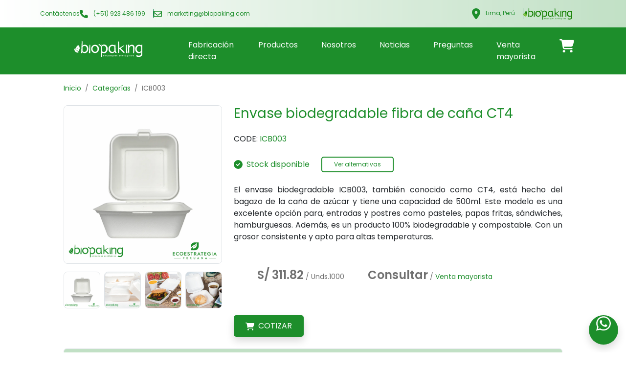

--- FILE ---
content_type: text/html; charset=UTF-8
request_url: https://www.ecoestrategiaperuana.com/productos/envase-ct4-ep003
body_size: 5771
content:
<!doctype html>
<html lang=en>

<head>
  <meta charset=utf-8>
  <meta name=robots content="index, follow">
  <meta http-equiv=X-UA-Compatible content="IE=edge">
  <meta http-equiv=Content-Language content=es>
  <meta name=viewport content="width=device-width,initial-scale=1,maximum-scale=1,user-scalable=no">
  <meta name=format-detection content="telephone=no">
  <title>Envase biodegradable de fibra de caña 500ml | Packaging ecológico para alimentos</title>
  <meta name=author content="Biopaking Perú">
  <meta name=keywords content="envase biodegradable, envase fibra de caña, envase para alimentos, envase ecológico 500ml, packaging sostenible, envase para delivery, taper biodegradable, envase compostable, Biopaking Perú">
  <meta name=description content="Compra envases biodegradables de fibra de caña de 500 ml ideales para alimentos calientes y fríos. Solución ecoamigable y resistente para delivery y comida rápida.">
  <meta property=og:url content=https://www.ecoestrategiaperuana.com/productos/envase-ct4-ep003>
  <meta property=og:type content=website>
  <meta property=og:title content="Envase biodegradable de fibra de caña 500ml | Solución ecológica para alimentos">
  <meta property=og:description content="Envase ecoamigable de fibra de caña para alimentos. Ideal para delivery, comidas calientes y frías. Compra ahora envases biodegradables y sostenibles.">
  <meta property=og:image content=https://www.ecoestrategiaperuana.com/assets/img/productos/envases-biodegradables/ct4/envase-biodegradable-ct4-EP003-0.webp>
  <meta property=og:site_name content="Biopaking Perú">
  <meta name=twitter:card content=summary_large_image>
  <meta property=twitter:domain content=ecoestrategiaperuana.com>
  <meta property=twitter:url content=https://www.ecoestrategiaperuana.com/productos/envase-ct4-ep003>
  <meta name=twitter:title content="Envase biodegradable de fibra de caña 500ml | Packaging sostenible">
  <meta name=twitter:description content="Envases biodegradables resistentes y compostables de fibra de caña 500 ml. Perfectos para delivery y alimentos variados. Compra en Biopaking Perú.">
  <meta name=twitter:image content=https://www.ecoestrategiaperuana.com/assets/img/productos/envases-biodegradables/ct4/envase-biodegradable-ct4-EP003-0.webp>
  <link rel=canonical href=https://www.ecoestrategiaperuana.com/productos/envase-ct4-ep003>
  <link rel=preconnect href=https://fonts.googleapis.com>
  <link rel=preconnect href=https://fonts.gstatic.com crossorigin>
  <link href="https://fonts.googleapis.com/css2?family=Poppins:ital,wght@0,100;0,200;0,300;0,400;0,500;0,600;0,700;0,800;0,900;1,100;1,200;1,300;1,400;1,500;1,600;1,700;1,800;1,900&display=swap" rel=stylesheet>
  <link href=https://cdn.jsdelivr.net/npm/bootstrap@5.3.5/dist/css/bootstrap.min.css rel=stylesheet integrity=sha384-SgOJa3DmI69IUzQ2PVdRZhwQ+dy64/BUtbMJw1MZ8t5HZApcHrRKUc4W0kG879m7 crossorigin=anonymous>
  <link rel=icon type=image/png sizes=91x92 href=/assets/img/logo/logo_biopaking.png>
  <link rel=stylesheet href=/assets/css/main.css>
  <link rel=stylesheet href=/assets/css/productos.css>
  <script type=application/ld+json>
    {
      "@context": "https://schema.org/",
      "@type": "Product",
      "name": "Envase biodegradable fibra de caña CT4- 500ml",
      "image": "https://www.ecoestrategiaperuana.com/assets/img/productos/envases-biodegradables/ct4/envase-biodegradable-ct4-EP003-0.webp",
      "description": "Envase biodegradable modelo CT4 pequeño de 480ml, fabricado con fibra de caña de azúcar. Ideal para delivery de alimentos fríos o calientes. Reemplazo ecológico a los tapers convencionales.",
      "sku": "ICB003",
      "mpn": "ICB003",
      "brand": {
        "@type": "Brand",
        "name": "Biopaking"
      },
      "aggregateRating": {
        "@type": "AggregateRating",
        "ratingValue": "5",
        "ratingCount": "10",
        "reviewCount": "10"
                  
      },
      "review": [
      {
        "@type": "Review",
        "name": "Buen envase para alimentos",
        "reviewBody": "Excelentes envases para comidas frías o calientes, su resistencia es muy buena. Lo recomiendo.",
        "reviewRating": {"@type": "Rating","ratingValue": "5"},
        "datePublished": "2022-12-26",
        "author": 
        {"@type": "Person","name": "Denis Guerrero"},
      },
      {
        "@type": "Review",
        "name": "Este taper es perfecto para delivery",
        "reviewBody": "Es excelente para hamburguesas. Es grande y resistente, me funcionó perfecto para delivery.",
        "reviewRating": {"@type": "Rating","ratingValue": "5"},
        "datePublished": "2023-01-09",
        "author": {"@type": "Person","name": "Guillermo Saavedra"},
                  
      },
      {
        "@type": "Review",
        "name": "Resistente y ecológico",
        "reviewBody": "Lo usamos en nuestro restaurante para platos calientes y aguantan muy bien. Nos encanta que sea biodegradable.",
        "reviewRating": { "@type": "Rating", "ratingValue": "5" },
        "datePublished": "2024-03-15",
        "author": { "@type": "Person", "name": "Luis Ortega" },
      },
      {
        "@type": "Review",
        "name": "Ideal para delivery",
        "reviewBody": "Nuestros clientes valoran mucho que usemos empaques sostenibles. Este modelo CT4 es perfecto para porciones medianas.",
        "reviewRating": { "@type": "Rating", "ratingValue": "5" },
        "datePublished": "2024-05-02",
        "author": { "@type": "Person", "name": "Andrea Chunga" },
                  
      },
      {
        "@type": "Review",
        "name": "Buena capacidad y diseño",
        "reviewBody": "El tamaño es perfecto para comidas como arroz chaufa o tallarines. Se ve profesional al entregarlo.",
        "reviewRating": { "@type": "Rating", "ratingValue": "4" },
        "datePublished": "2024-04-10",
        "author": { "@type": "Person", "name": "Carlos Mejía" },
                  
      },      
      {
        "@type": "Review",
        "name": "Excelente alternativa al plástico",
        "reviewBody": "Buscábamos reemplazar los tapers de plástico por algo más ecoamigable. Estos envases son lo máximo.",
        "reviewRating": { "@type": "Rating", "ratingValue": "5" },
        "datePublished": "2023-11-22",
        "author": { "@type": "Person", "name": "Paula Ticona" },
                  
      },
      {
        "@type": "Review",
        "name": "Buena relación calidad/precio",
        "reviewBody": "Por el precio que tiene, la calidad es excelente. No se humedece ni se rompe fácilmente.",
        "reviewRating": { "@type": "Rating", "ratingValue": "5" },
        "datePublished": "2024-01-08",
        "author": { "@type": "Person", "name": "Esteban Quispe" },
      },
      {
        "@type": "Review",
        "name": "Funciona bien con salsas",
        "reviewBody": "Lo probamos con platos que llevan harto jugo y no hubo filtración. Muy recomendado.",
        "reviewRating": { "@type": "Rating", "ratingValue": "5" },
        "datePublished": "2023-12-18",
        "author": { "@type": "Person", "name": "Rosa García" },
      },
      {
        "@type": "Review",
        "name": "Cliente satisfecho",
        "reviewBody": "He comprado varias veces y siempre llegan en buen estado. Muy buena opción para delivery ecológico.",
        "reviewRating": { "@type": "Rating", "ratingValue": "5" },
        "datePublished": "2024-02-05",
        "author": { "@type": "Person", "name": "Javier Linares" },
      },
      {
        "@type": "Review",
        "name": "A mis clientes les encanta",
        "reviewBody": "Desde que cambié a estos envases, mis clientes comentan lo bien presentados que llegan los pedidos.",
        "reviewRating": { "@type": "Rating", "ratingValue": "5" },
        "datePublished": "2024-04-25",
        "author": { "@type": "Person", "name": "Fiorella Ríos" },
      }
      ],
      "offers": {
        "@type": "Offer",
        "url": "https://www.ecoestrategiaperuana.com/producto/envase-biodegradable-ct4",
        "priceCurrency": "PEN",
        "price": "88.24",
        "availability": "https://schema.org/InStock"
      }
    }
    </script>
</head>

<body>
  <header class=fixed-top id=header></header>
  <main class=container>
    <small class="d-flex ms-lg-5 mb-4 ms-2">
      <a class="text-decoration-none colorGreen" href=/ aria-label="Ir a la página de inicio de Biopaking">Inicio</a>
      <p class="colorGris mx-2 mb-0">/</p>
      <a aria-label='Explorar todas las categorías de productos biodegradables en Biopaking' class='text-decoration-none colorGreen' href='/categorias/envases-biodegradables'>Categorías</a>
      <p class="colorGris mx-2 mb-0">/</p>
      <p class="colorGris mb-0">ICB003</p>
    </small>
    <section itemscope itemtype=https://schema.org/Product aria-labelledby=Producto class="row px-lg-5">
      <div class="col-lg-4 col-12">
        <figure>
          <picture>
            <img id=mainImageProduct itemprop=image class="w-100 border rounded-3" loading=lazy title="Envase biodegradable fibra de caña CT4| Ecológico, compostable y resistente | Biopaking" src=/assets/img/productos/envases-biodegradables/ct4/envase-biodegradable-ct4-EP003-0.webp alt="Envase biodegradable CT4 Empaque biodegradable para comidas rápidas y delivery consciente de Biopaking">
          </picture>
        </figure>
        <div class="row g-2">
          <div class=col-3 itemprop=additionalProperty itemscope itemtype=https://schema.org/ImageObject>
            <figure>
              <picture>
                <img itemprop=contentUrl class="w-100 thumbnail border rounded-3" loading=lazy title="Envase biodegradable fibra de caña CT4 ideal para delivery sostenible y comida rápida | Biopaking" src=/assets/img/productos/envases-biodegradables/ct4/envase-biodegradable-ct4-EP003-0.webp alt="Envase biodegradable fibra de caña CT4 para delivery de alimentos calientes y fríos">
              </picture>
            </figure>
          </div>
          <div class=col-3 itemprop=additionalProperty itemscope itemtype=https://schema.org/ImageObject>
            <figure>
              <picture>
                <img itemprop=contentUrl class="w-100 thumbnail border rounded-3" loading=lazy title="Envase biodegradable fibra de caña CT4 con tapa segura, resistente y de alta calidad | Envases compostables Biopaking" src=/assets/img/productos/envases-biodegradables/ct4/envase-biodegradable-ct4-EP003-1.webp alt="Envase biodegradable fibra de caña CT4 para negocios de comida rápida ecoamigables">
              </picture>
            </figure>
          </div>
          <div class=col-3 itemprop=additionalProperty itemscope itemtype=https://schema.org/ImageObject>
            <figure>
              <picture>
                <img itemprop=contentUrl class="w-100 thumbnail border rounded-3" loading=lazy title="Envase biodegradable fibra de caña CT4 480ml para delivery de comida saludable y ecoamigable | Biopaking" src=/assets/img/productos/envases-biodegradables/ct4/envase-biodegradable-ct4-EP003-2.webp alt="Envase biodegradable fibra de caña CT4 para envíos seguros y comidas rápidas">
              </picture>
            </figure>
          </div>
          <div class=col-3 itemprop=additionalProperty itemscope itemtype=https://schema.org/ImageObject>
            <figure>
              <picture>
                <img itemprop=contentUrl class="w-100 thumbnail border rounded-3" loading=lazy title="Envase biodegradable fibra de caña CT4 fabricado con bagazo de caña de azúcar | Biopaking" src=/assets/img/productos/envases-biodegradables/ct4/envase-biodegradable-ct4-EP003-3.webp alt="Envase biodegradable fibra de caña CT4 fabricado en Perú con materiales renovables">
              </picture>
            </figure>
          </div>
        </div>
      </div>
      <div class="col-lg-8 col-12">
        <h1 itemprop=name id=Producto class="fw-normal colorGreen card-title fs-3 mb-4">
          Envase biodegradable fibra de caña CT4
        </h1>
        <div class="d-flex mb-4">
          <p class=mb-0>CODE:</p>
          <p class="ms-1 mb-0 colorGreen">ICB003</p>
        </div>
        <div class="d-flex colorGreen align-items-center fw-normal mb-4">
          <img loading=lazy src=/assets/icons/check.svg width=18 alt="Producto en stock">
          <span class=ms-2> Stock disponible</span>
          <a aria-label='Ver alternativas al envase biodegradable' class='ms-lg-4 ms-2 btnGreen-line px-lg-4' href='/categorias/envases-biodegradables'>Ver alternativas</a>
        </div>
        <p class="mb-0 text-justify mb-lg-5 mb-3" itemprop=description>
          El envase biodegradable ICB003, también conocido como CT4, está hecho del bagazo de la caña de azúcar y tiene
          una capacidad de 500ml. Este modelo es una excelente opción para, entradas y postres como pasteles, papas
          fritas, sándwiches, hamburguesas. Además, es un producto 100% biodegradable y compostable. Con un grosor
          consistente y apto para altas temperaturas.
        </p>
        <div itemprop=offers itemscope itemtype=https://schema.org/AggregateOffer class="d-lg-flex mb-lg-5 mb-3">
          <div itemprop=offers itemscope itemtype=https://schema.org/Offer class=mx-5>
            <p class="colorGris mb-0 text-nowrap">
              <span class="fs-4 fw-semibold">S/</span>
              <span itemprop=price class="fs-4 fw-semibold">311.82</span>
              <small> / Unds.1000</small>
              </p><meta itemprop=priceCurrency content=PEN>
            <p></p>
          </div>
          <div class=colorGris>
            <p class=mb-0>
              <span class="fs-4 fw-semibold">Consultar</span>
              <small>/ <a class="colorGreen text-decoration-none" href="">Venta mayorista</a></small>
            </p>
          </div>
        </div>
        <a aria-label='Ir a la página de cotización de productos biodegradables de Biopaking' class='shadow btnGreen px-4' href='/menu/contacto' type='button'>
          <img class=me-2 src=/assets/icons/cart-shooping.svg loading=lazy alt="Botón para solicitar cotización de productos biodegradables de Biopaking" width=18px>COTIZAR</a>
      </div>
      <section class="accordion mt-4" id=DetalleProducto aria-label="Sección de detalles del producto">
        <section class=accordion-item aria-labelledby=DescripciónProducto>
          <h2 class=accordion-header id=DescripciónProducto>
            <button class="accordion-button custom-green" type=button data-bs-toggle=collapse data-bs-target=#collapseOne aria-expanded=true aria-controls=collapseOne>
              Descripción del producto
            </button>
          </h2>
          <div id=collapseOne class="accordion-collapse collapse show" data-bs-parent=#DetalleProducto>
            <div class=accordion-body>
              <p>
                Descubre y cotiza hoy tus
                <strong>envases biodegradables de caña de azúcar</strong> para
                porciones de torta y comida. Descubre envases y empaques para
                postres y hamburguesas descartables en Perú
              </p>
            </div>
          </div>
        </section>
        <section class=accordion-item aria-labelledby=CaracteristicasProducto>
          <h2 class=accordion-header id=CaracteristicasProducto>
            <button class="accordion-button custom-green collapsed" type=button data-bs-toggle=collapse data-bs-target=#collapseTwo aria-expanded=false aria-controls=collapseTwo>
              Características del producto
            </button>
          </h2>
          <div id=collapseTwo class="accordion-collapse collapse" data-bs-parent=#DetalleProducto>
            <div class=accordion-body>
              <ul>
                <li>
                  <strong>Categoría: Envases biodegradables</strong>
                </li>
                <li>Tamaño: 14.8 x 14.8 x 8.5 cm.</li>
                <li>
                  <strong>Material: Fibra de caña de azúcar</strong>
                </li>
                <li>
                  <strong>Fabricado a base del bagazo de caña de azúcar</strong>
                </li>
                <li>Unidades por caja:500 unidades</li>
                <li>Unidades por paquete: 50 unidades</li>
                <li>Largo: 14.8cm</li>
                <li>Ancho: 14.8cm</li>
                <li>Alto: 8.5 cm.</li>
                <li>Capacidad: 500 ml.</li>
                <li>Alimentos: Fríos y calientes</li>
                <li>Color: Blanco</li>
              </ul>
            </div>
          </div>
        </section>
        <section class=accordion-item aria-labelledby=BeneficiosProductos>
          <h2 class=accordion-header id=BeneficiosProductos>
            <button class="accordion-button custom-green collapsed" type=button data-bs-toggle=collapse data-bs-target=#collapseThree aria-expanded=false aria-controls=collapseThree>
              Beneficios principales
            </button>
          </h2>
          <div id=collapseThree class="accordion-collapse collapse" data-bs-parent=#DetalleProducto>
            <div class=accordion-body>
              <ul>
                <li>
                  Ideal para papas, hamburguesas, sándwiches, tortas y más
                </li>
                <li>Apto para comidas frías y calientes</li>
                <li>Tiempo de compostaje de 90 días</li>
                <li>Mantiene el sabor y aroma de los alimentos</li>
                <li>Resistencia al microondas y al horno convencional</li>
              </ul>
            </div>
          </div>
        </section>
        <section class=accordion-item aria-labelledby=CaracteristicasDestacadasProducto>
          <h2 class=accordion-header id=CaracteristicasDestacadasProducto>
            <button class="accordion-button custom-green collapsed" type=button data-bs-toggle=collapse data-bs-target=#collapseFour aria-expanded=false aria-controls=collapseFour>
              Características destacadas
            </button>
          </h2>
          <div id=collapseFour class="accordion-collapse collapse" data-bs-parent=#DetalleProducto>
            <div class=accordion-body>
              <ul>
                <li>
                  <strong>Envases biodegradables a base de celulosa de caña de
                    azúcar</strong>
                </li>
                <li>
                  Empaques descartables que se convierte en abono para
                  plantas<br>
                </li>
                <li>
                  Ejemplo de sostenibilidad y responsabilidad social para tus
                  clientes<br>
                </li>
              </ul>
            </div>
          </div>
        </section>
        <section class=accordion-item aria-labelledby=CertificadosProducto>
          <h2 class=accordion-header id=CertificadosProducto>
            <button class="accordion-button custom-green collapsed" type=button data-bs-toggle=collapse data-bs-target=#collapseFive aria-expanded=false aria-controls=collapseFive>
              Garantía y certificaciones del producto
            </button>
          </h2>
          <div id=collapseFive class="accordion-collapse collapse" data-bs-parent=#DetalleProducto>
            <div class=accordion-body>
              <p>
                En Biopaking te brindamos una garantía de 14 días por la
                compra de tus envases descartables para comida
              </p>
              <ul>
                <li>Biodegradable Products Institute (BPI)<br></li>
                <li>FDS<br></li>
                <li>Din Certco<br></li>
                <li>ASTM D6868<br></li>
                <li>Silliker Asturing Quality World Wid<br></li>
                <li>ECF<br></li>
                <li>Moody International<br></li>
                <li>BRC Certification Body<br></li>
                <li>Ukas product certification<br></li>
              </ul>
            </div>
          </div>
        </section>
        <section class=accordion-item aria-labelledby=ConocidosProducto>
          <h2 class=accordion-header id=ConocidosProducto>
            <button class="accordion-button custom-green collapsed" type=button data-bs-toggle=collapse data-bs-target=#collapseSix aria-expanded=false aria-controls=collapseSix>
              Conocido como
            </button>
          </h2>
          <div id=collapseSix class="accordion-collapse collapse" data-bs-parent=#DetalleProducto>
            <div class=accordion-body>
              <strong>
                Ct4 biodegradable, fibra de caña ct4, envase biodegradable 6x6, envase para postres, envase
                biodegradable para hamburguesa, contenedor 15x15x8 cm, contenedor bisagra 6 x 6”, contenedor cuadrado
                450 ml, clamshell biodegradable 500 ml, tp-001(ct4), b003, clm-p-hb06, fbox6x6, ebx6, contenedor 4
                fibra-ks bagazo caña, cbx15, envase 6x6” pulpa caña de azúcar, tapper ct4 biodegradable 16 x16,
                contenedor burguer 450ml (ct4), contendor eco 450us(15x15cm) fibra de caña, box pequeño, contenedor ct6,
                envase biodegradable de 6”, envase ct4, contenedor 4 fibra, 6x6 envase de hamburguesa, v4, taper ct4,
                taper biodegradable ct4,
              </strong>
            </div>
          </div>
        </section>
        <section class=accordion-item aria-labelledby=EnviosProducto>
          <h2 class=accordion-header id=EnviosProducto>
            <button class="accordion-button custom-green collapsed" type=button data-bs-toggle=collapse data-bs-target=#collapseSeven aria-expanded=false aria-controls=collapseSeven>
              Envíos
            </button>
          </h2>
          <div id=collapseSeven class="accordion-collapse collapse" data-bs-parent=#DetalleProducto>
            <div class=accordion-body>
              <p>
                Realizamos envíos y venta de envases biodegradables ecológicos
                de bagazo de caña de azúcar a todos los departamentos del
                Perú<br><br>Amazonas, Ancash, Apurúmac, Arequipa,
                Ayacucho, Cajamarca, Callao, Cusco, Huancavelica, Huánuco,
                Ica, Junín, La Libertad, Lambayeque, Lima, Loreto, Madre de
                Dios, Moquegua, Pasco, Piura, Puno, San Martín, Tacna, Tumbes,
                Ucayali.
              </p>
            </div>
          </div>
        </section>
      </section>
    </section>
    <section aria-labelledby=OtrosProductos class=mt-5>
      <h2 class="text-center my-4 fw-normal" id=OtrosProductos>
        Otros contenedores ecológicos
      </h2>
      <div class="row px-lg-4">
        <div class="col-lg-4 px-lg-3 mt-3">
          <section aria-labelledby=OtrosProductosEnvasesBio class="border rounded-3 px-4 h-100">
            <a aria-label='Ir a la sección de envases biodegradables de Biopaking, hechos a base de fibra de caña' href='/categorias/envases-biodegradables'>
              <figure>
                <picture>
                  <img class="w-75 d-block mx-auto" src=/assets/img/productos/envases-biodegradables/ct5/envase-biodegradable-ct5-EP06-0.webp alt="Este envase biodegradable CT5 tiene una capacidad de 900ml. Taper biodegradable a base del bagazo de fibra de caña de azúcar, empaques de gramaje ideal para comidas frías y calientes" title="Envase biodegradable fibra de caña CT5">
                </picture>
              </figure>
            </a>
            <div class=my-4>
              <h3 id=OtrosProductosEnvasesBio class="fs-6 m-0 colorGreen mb-1">
                Envases biodegradables
              </h3>
              <p class="m-0 fs-4 mb-1">
                <a aria-label="Enlace a detalles sobre el envase biodegradable de fibra de caña modelo CT5 de Biopaking" class="text-decoration-none fw-normal colorGreen" href="">ICB06</a>
              </p>
              <p class="m-0 mb-1">
                Envases descartables para delivery ideales para menú,
                hamburguesas, parrillas en Lima y Perú.
              </p>
            </div>
          </section>
        </div>
        <div class="col-lg-4 px-lg-3 mt-3">
          <section aria-labelledby=OtrosProductosBowls class="border rounded-3 px-4 h-100">
            <a aria-label='Ir a la sección de Bowls de bambú de Biopaking' href='/categorias/bowls-bambu'>
              <figure>
                <picture>
                  <img class="w-75 d-block mx-auto" src=/assets/img/productos/bowls-bambu/ep-s16/bowl-biodegradable-bambu-ep-s16-0.webp alt="Este bowl sopero biodegradable de 16 oz es a base de fibra de bambu. Envases descartables con gramaje ideal, cotiza tus empaques, platos y tapers para helados" title="Bowls bambú sopero biodegradable 16oz">
                </picture>
              </figure>
            </a>
            <div class=my-4>
              <h3 id=OtrosProductosBowls class="fs-6 m-0 colorGreen mb-1">
                Bowls de bambú
              </h3>
              <p class="m-0 fs-4 mb-1">
                <a aria-label="Enlace a detalles sobre el bowl sopero biodegradable de bambú de 16 onzas, modelo EP-S16 de Biopaking" class="text-decoration-none fw-normal colorGreen" href="">ICB-S16</a>
              </p>
              <p class="m-0 mb-1">
                Bowls ecológicos de bambú ideales para ensaladas, comida
                marina, frutas y postres en Perú.
              </p>
            </div>
          </section>
        </div>
        <div class="col-lg-4 px-lg-3 mt-3">
          <section aria-labelledby=OtrosProductosVasosFrios class="border rounded-3 px-4 h-100">
            <a aria-label='Ir a la sección de Vasos para bebidas frías de Biopaking' href='/categorias/vasos-bebidas-frias'>
              <figure>
                <picture>
                  <img class="w-75 d-block mx-auto" src=/assets/img/productos/vasos-bebidas-frias/ep-pet12d/vasos-bebida-fria-ep-pet12d-0.webp alt="Este bandeja biodegradable de 900ml, es un producto de materiales biodegradables, hecho a base de cartón Kraft. Cotiza envases, empaques y tapers para comidas" title="Bandeja biodegradable de cartón kraft 900 ml">
                </picture>
              </figure>
            </a>
            <div class=my-4>
              <h3 id=OtrosProductosVasosFrios class="fs-6 m-0 colorGreen mb-1">
                Vasos transparente
              </h3>
              <p class="m-0 fs-4 mb-1">
                <a aria-label="Enlace a detalles sobre la bandeja biodegradable de cartón kraft de 900 mililitros de Biopaking" class="text-decoration-none fw-normal colorGreen" href="">ICB-PET12D</a>
              </p>
              <p class="m-0 mb-1">
                Opta por una alternativa Eco Amigable y cotiza tus empaques
                descartables para delivery al mejor precio
              </p>
            </div>
          </section>
        </div>
      </div>
      <div class="text-center mt-4">
        <a aria-label='Explora la colección de envases biodegradables de Biopaking fabricados con fibra de caña' class='shadow btnGreen px-4' href='/categorias/envases-biodegradables' type='button'>
          <img class=me-2 src=/assets/icons/cart-shooping.svg loading=lazy alt="Botón para solicitar cotización de productos biodegradables de Biopaking" width=18px>VER MÁS</a>
      </div>
    </section>
  </main>
  <footer class="bg-Green mt-5" id=footer></footer>
  <script src=https://cdn.jsdelivr.net/npm/bootstrap@5.3.5/dist/js/bootstrap.bundle.min.js integrity=sha384-k6d4wzSIapyDyv1kpU366/PK5hCdSbCRGRCMv+eplOQJWyd1fbcAu9OCUj5zNLiq crossorigin=anonymous></script>
  <script src=/assets/js/main.js defer></script>




--- FILE ---
content_type: text/html; charset=UTF-8
request_url: https://www.ecoestrategiaperuana.com/components/header.html
body_size: 1677
content:
<header role=banner>
    <div class="bg-dgr-Green py-3">
        <div class=container>
            <div class="row align-items-center">
                <address class="col-lg-9 d-none d-lg-block mb-0">
                    <ul class="list-unstyled d-flex gap-3 m-0 p-0">
                        <li>
                            <a aria-label='Soporte de Biopaking para envases biodegradables a través de nuestros canales oficiales de contacto.' class='colorGreen text-decoration-none' href='/menu/contacto' title='Contáctenos'>Contáctenos</a>
                        </li>
                        <li class="border-end border-success pe-3">
                            <a class="colorGreen text-decoration-none" aria-label="Atención personalizada de Biopaking para envases biodegradables a través de nuestro número telefónico oficial." href=https://w.app/biopaking title=Llámanos>
                                <img class=me-2 loading=lazy src=/assets/icons/phone.svg alt="Icono de teléfono de Biopaking, contacto para atención al cliente" width=17px>
                                (+51)
                        923 486 199
                            </a>
                        </li>
                        <li>
                            <a class="colorGreen text-decoration-none" aria-label="Comunícate con Biopaking por correo electrónico para consultas sobre envases biodegradables y atención personalizada." href=mailto:marketing@biopaking.com title="Enviar correo">
                                <img class=me-2 loading=lazy src=/assets/icons/email.svg alt="Correo electrónico de contacto de Biopaking para consultas de clientes" width=17px>
                                marketing@biopaking.com
                            </a>
                        </li>
                    </ul>
                </address>
                <div class="col-lg-3 d-flex justify-content-center">
                    <ul class="list-unstyled d-flex gap-3 m-0 p-0 align-items-center">
                        <li class="border-end border-success pe-3">
                            <a class="colorGreen text-decoration-none" href=https://maps.app.goo.gl/yHhcbogsbxuuAioW8 title="Ver ubicación" target=_blank rel="noopener noreferrer" aria-label="Visita nuestras instalaciones de Biopaking para obtener más información sobre nuestros envases biodegradables, ubicados en [dirección].">
                                <img class=me-2 loading=lazy src=/assets/icons/location.svg alt="Localización de las oficinas de Biopaking para visitas o consultas" width=17px>
                                Lima, Perú
                            </a>
                        </li>
                        <li>
                            <a href=/ title="Ir al inicio" aria-label="Volver a la página principal de Biopaking">
                                <img src=/assets/img/logo/biopacking-logo.webp alt="Logotipo institucional de Biopaking, imagen representativa de la marca" width=100px>
                            </a>
                        </li>
                    </ul>
                </div>
            </div>
        </div>
    </div>
    <nav class="navbar navbar-expand-lg bg-Green py-4" aria-label="Menú principal">
        <div class=container>
            <div class="d-flex align-items-center">
                <div class=text-center>
                    <a href=/ title="Ir al inicio" aria-label="Comienza explorando nuestro sitio web en Biopaking">
                        <h1>
                            <img class="d-none d-sm-block w-50 mx-auto d-block" loading=lazy src=/assets/img/logo/logo_oscuro.svg alt="Logo de Biopaking, empresa líder en soluciones de embalaje sostenible">
                        </h1>
                        <img class="d-md-none w-75" loading=lazy src=/assets/img/logo/logo_oscuro.svg alt="Biopaking logo - Envases ecológicos para un futuro sostenible">
                    </a>
                </div>
                <button class=navbar-toggler type=button data-bs-toggle=collapse data-bs-target=#menuNavBar aria-controls=menuNavBar aria-expanded=false aria-label="Mostrar u ocultar menú">
                    <span class=navbar-toggler-icon></span>
                </button>
                <div class="d-block d-md-none ms-3">
                    <a class="text-white text-decoration-none" href=https://w.app/biopaking title="Ver artículos en el carrito de compras - Biopaking" aria-label="Ir al carrito de compras - Ver productos en tu carrito de compras">
                        <img src=/assets/icons/cart-shooping.svg loading=lazy alt="Carrito de compras Biopaking - Ver artículos en tu carrito" width=30px>
                    </a>
                </div>
            </div>
            <div class="col-9 mt-4 my-md-0 collapse navbar-collapse" id=menuNavBar>
                <ul class=navbar-nav>
                    <li class="nav-item mx-4 my-2 my-md-0">
                        <a aria-label='Ver más sobre nuestra fabricación directa' class='text-white text-decoration-none d-flex align-items-center justify-content-between' href='/menu/fabricantes'>
                            Fabricación directa
                            <img class="d-md-none ms-2" loading=lazy src=/assets/icons/flecha_derecha-blanca.svg alt="Ir a Fabricación directa" width=14px>
                        </a>
                    </li>
                    <li class="nav-item mx-4 my-2 my-md-0">
                        <a aria-label='Ver nuestros productos' class='text-white text-decoration-none d-flex align-items-center justify-content-between' href='/categorias/envases-biodegradables'>
                            Productos
                            <img class="d-md-none ms-2" loading=lazy src=/assets/icons/flecha_derecha-blanca.svg alt="Ir a Productos" width=14px>
                        </a>
                    </li>
                    <li class="nav-item mx-4 my-2 my-md-0">
                        <a aria-label='Conoce más sobre nosotros' class='text-white text-decoration-none d-flex align-items-center justify-content-between' href='/menu/nosotros'>
                            Nosotros
                            <img class="d-md-none ms-2" loading=lazy src=/assets/icons/flecha_derecha-blanca.svg alt="Ir a Nosotros" width=14px>
                        </a>
                    </li>
                    <li class="nav-item mx-4 my-2 my-md-0">
                        <a aria-label='Lee nuestras últimas noticias' class='text-white text-decoration-none d-flex align-items-center justify-content-between' href='/menu/noticias'>
                            Noticias
                            <img class="d-md-none ms-2" loading=lazy src=/assets/icons/flecha_derecha-blanca.svg alt="Ir a Noticias" width=14px>
                        </a>
                    </li>
                    <li class="nav-item mx-4 my-2 my-md-0">
                        <a aria-label='Encuentra respuestas a tus preguntas' class='text-white text-decoration-none d-flex align-items-center justify-content-between' href='/menu/preguntas-frecuentes'>
                            Preguntas
                            <img class="d-md-none ms-2" loading=lazy src=/assets/icons/flecha_derecha-blanca.svg alt="Ir a Preguntas" width=14px>
                        </a>
                    </li>
                    <li class="nav-item mx-4 my-2 my-md-0">
                        <a aria-label='Conoce nuestras opciones de venta mayorista' class='text-white text-decoration-none d-flex align-items-center justify-content-between' href='/menu/venta-mayorista'>
                            Venta mayorista
                            <img class="d-md-none ms-2" loading=lazy src=/assets/icons/flecha_derecha-blanca.svg alt="Ir a Venta mayorista" width=14px>
                        </a>
                    </li>
                    <li class="nav-item mx-4 d-none d-lg-block">
                        <a class="text-white text-decoration-none" href=https://w.app/biopaking target=_blank aria-label="Contactar vía WhatsApp">
                            <img src=/assets/icons/cart-shooping.svg loading=lazy alt="Carrito de compras" width=30px>
                        </a>
                    </li>
                </ul>
            </div>
        </div>
    </nav>
    <div class="position-fixed bottom-0 end-0">
        <div id=chatWsp class="rounded-4 bg-white shadow-lg p-3 me-3 mb-lg-2 collapse">
            <button type=button data-bs-toggle=collapse data-bs-target=#chatWsp aria-controls=chatWsp class=navbar-toggler>
                <img width=25 src=/assets/icons/cerar-wsp.svg alt="">
            </button>
            <div class="text-center mt-3">
                <img width=70 src=/assets/img/chat/Mayra_Pena.webp alt="">
            </div>
            <p class=mt-3>Hola, ¿En qué puedo ayudarte?</p>
            <div class="text-center mt-5 mb-2">
                <a href=https://w.app/biopaking aria-label="Iniciar chat con Biopaking vía WhatsApp" title="Iniciar chat con Biopaking vía WhatsApp" class="btnGreen shadow" role=button target=_blank rel="noopener noreferrer">
                    <small>INICIAR CHAT</small>
                </a>
            </div>
        </div>
        <div class="d-flex justify-content-end">
            <button type=button data-bs-toggle=collapse data-bs-target=#chatWsp aria-controls=chatWsp class="navbar-toggler btn-Wsp m-3 bg-Green rounded-circle d-flex justify-content-center shadow">
                <img src=/assets/icons/wsp.svg alt=WhatsApp class=w-50>
            </button>
        </div>
    </div>
</header>

--- FILE ---
content_type: text/html; charset=UTF-8
request_url: https://www.ecoestrategiaperuana.com/components/footer.html
body_size: 2381
content:
<footer role=contentinfo>
    <div class=container>
        <div class="row justify-content-center align-items-center pt-4 pb-5">
            <div class="col-lg-5 col-12">
                <a href=https://heyzine.com/flip-book/ce996cd4e3.html target=_blank rel="noopener noreferrer" class="d-flex justify-content-between w-100 py-3 btn btn-light colorGreen">
                    <span class=text-start>Ir al catálogo de productos</span>
                    <img class=mx-2 loading=lazy src=/assets/icons/flecha_derecha.svg width=15px>
                </a>
            </div>
            <section aria-labelledby=RedesSociales class="col-lg-6 col-12 pt-5 py-lg-0">
                <h3 class=d-none id=RedesSociales>Nuestras Redes Sociales</h3>
                <ul class="list-unstyled d-flex mb-0 justify-content-start justify-content-lg-end">
                    <li class="mx-auto mx-lg-3">
                        <a href="" aria-label="Conéctate con nosotros en LinkedIn" target=_blank rel="noopener noreferrer">
                            <div class="circle-white p-2">
                                <img class=w-100 src=/assets/icons/linkedin.svg loading=lazy width=20px alt="Icono que enlaza a nuestro perfil empresarial en LinkedIn" title="Icono que lleva a nuestra página empresarial en LinkedIn">
                            </div>
                        </a>
                    </li>
                    <li class="mx-auto mx-lg-3">
                        <a href=https://www.instagram.com/biopakingcomercial/ aria-label="Síguenos en Instagram" target=_blank rel="noopener noreferrer">
                            <div class="circle-white p-2">
                                <img class=w-100 src=/assets/icons/instagram.svg loading=lazy width=20px alt="Icono que enlaza a nuestro perfil oficial de Instagram" title="Icono que lleva a nuestro perfil de Instagram">
                            </div>
                        </a>
                    </li>
                    <li class="mx-auto mx-lg-3">
                        <a href=https://www.facebook.com/ecoestrategiaperuana/ aria-label="Visítanos en Facebook" target=_blank rel="noopener noreferrer">
                            <div class="circle-white p-2">
                                <img class=w-100 src=/assets/icons/facebook.svg loading=lazy width=20px title="Ir a nuestra página de Facebook" alt="Icono que enlaza a nuestra página oficial de Facebook">
                            </div>
                        </a>
                    </li>
                    <li class="mx-auto mx-lg-3">
                        <a href=https://www.tiktok.com/@biopaking.comercial aria-label="Mira nuestros videos en TikTok" target=_blank rel="noopener noreferrer">
                            <div class="circle-white p-2">
                                <img class=w-100 src=/assets/icons/tiktok.svg loading=lazy width=20px title="Visita nuestro TikTok oficial" alt="Icono que lleva a nuestro perfil de TikTok donde compartimos videos">
                            </div>
                        </a>
                    </li>
                    <li class="mx-auto mx-lg-3">
                        <a href=https://www.youtube.com/@comercialbiopaking aria-label="Suscríbete a nuestro canal de YouTube" target=_blank rel="noopener noreferrer">
                            <div class="circle-white p-2">
                                <img class=w-100 src=/assets/icons/youtube.svg loading=lazy width=20px title="Canal oficial de YouTube de nuestra marca" alt="Icono que dirige a nuestro canal oficial de YouTube con videos">
                            </div>
                        </a>
                    </li>
                </ul>
            </section>
        </div>
        <hr class="m-0 bg-primary-subtle border border-primary-subtle rounded-3">
        <div class="row justify-content-center py-4 py-lg-5">
            <section class=col-lg-4 aria-labelledby=Contactanos>
                <h3 id=Contactanos class="text-white text-center text-lg-start fs-3 fw-normal">
                    Contactenos
                </h3>
                <address class=text-white>
                    <ul class=list-unstyled>
                        <li class=my-4>
                            <a class="text-decoration-none text-white d-flex align-items-center gap-3" href=https://maps.app.goo.gl/yHhcbogsbxuuAioW8 target=_blank rel="noopener noreferrer" aria-label="Ubicación física de Biopaking en Parque Industrial El Asesor, Ate Vitarte, Perú">
                                <div class="circle-white p-2">
                                    <img class=w-100 src=/assets/icons/map.svg loading=lazy alt="Dirección de Biopaking en San Marcelino 170, Chorrillos 15066" title="Dirección física de Biopaking, Parque Industrial El Asesor en Ate Vitarte, Perú">
                                </div>
                                <div>
                                    San Marcelino 170, Chorrillos 15066
                                </div>
                            </a>
                        </li>
                        <li class=my-4>
                            <a class="text-decoration-none text-white d-flex align-items-center gap-3" href=tel:+51938693406 aria-label="Llamar a Biopaking al número (+51)
                        952 526 242 para contacto directo">
                                <div class="circle-white p-2">
                                    <img class=w-100 src=/assets/icons/phone.svg loading=lazy alt="Número de teléfono de contacto de Biopaking" width=20px title="Número de teléfono para contactar a Biopaking, disponible en Perú">
                                </div>
                                <div>
                                    (+51)
                        923 486 199
                                </div>
                            </a>
                        </li>
                        <li class=my-4>
                            <a class="text-decoration-none text-white d-flex align-items-center gap-3" href=https://www.instagram.com/biopakingcomercial/ target=_blank rel="noopener noreferrer" aria-label="Síguenos en Instagram para obtener más información sobre Biopaking">
                                <div class="circle-white p-2">
                                    <img class=w-100 src=/assets/icons/coments.svg loading=lazy alt="Cuenta de redes sociales de Biopaking en Instagram" width=25px title="Síguenos en Instagram para conocer más sobre Biopaking">
                                </div>
                                <div>
                                    @biopakingcomercial
                                </div>
                            </a>
                        </li>
                        <li class=my-4>
                            <a class="text-decoration-none text-white d-flex align-items-center gap-3" href=mailto:marketing@biopaking.com aria-label="Envía un correo electrónico a Biopaking para más información">
                                <div class="circle-white p-2">
                                    <img class=w-100 src=/assets/icons/email.svg loading=lazy alt="Correo electrónico de contacto de Biopaking" width=25px title="Envíanos un correo electrónico para más información sobre Biopaking">
                                </div>
                                <div>
                                    marketing@biopaking.com
                                </div>
                            </a>
                        </li>
                    </ul>
                </address>
            </section>
            <div class="col-lg-2 p-2">
                <nav aria-labelledby=Productos>
                    <h3 id=Productos class="text-white d-none d-sm-block fs-6 fw-semibold">
                        PRODUCTOS
                    </h3>
                    <button class="w-100 btn btnGreen d-md-none" type=button data-bs-toggle=collapse data-bs-target=#accordionProductos aria-expanded=false aria-controls=accordionProductos>
                        PRODUCTOS
                    </button>
                    <div id=accordionProductos class=mt-3>
                        <ul class=list-unstyled>
                            <li>
                                <a aria-label='Ir a la sección de envases biodegradables para alimentos ecológicos en Biopaking' class='text-white text-decoration-none' href='/categorias/envases-biodegradables' title='Envases biodegradables para alimentos ecológicos'>
                                    Envases biodegradables
                                </a>
                            </li>
                            <li>
                                <a aria-label='Ver opciones de bowls de bambú sostenibles para comida en Biopaking' class='text-white text-decoration-none' href='/categorias/bowls-bambu' title='Bowls de bambú sostenibles para comida'>
                                    Bowls de bambú
                                </a>
                            </li>
                            <li>
                                <a aria-label='Explorar cubiertos biodegradables desechables disponibles en Biopaking' class='text-white text-decoration-none' href='/categorias/cubiertos-biodegradables' title='Cubiertos biodegradables desechables'>
                                    Cubiertos biodegradables
                                </a>
                            </li>
                            <li>
                                <a aria-label='Descubre nuestros salseros biodegradables ideales para delivery y take out' class='text-white text-decoration-none' href='/categorias/salseros-biodegradables' title='Salseros biodegradables para delivery'>
                                    Salseros biodegradables
                                </a>
                            </li>
                            <li>
                                <a aria-label='Navegar por nuestra colección de bolsas de papel kraft ecológicas' class='text-white text-decoration-none' href='/categorias/bolsas-kraft' title='Bolsas de papel kraft ecológicas'>
                                    Bolsas de papel kraft
                                </a>
                            </li>
                            <li>
                                <a aria-label='Ver variedad de sorbetes biodegradables y compostables en Biopaking' class='text-white text-decoration-none' href='/categorias/sorbetes-biodegradables' title='Sorbetes biodegradables y compostables'>
                                    Sorbetes biodegradables
                                </a>
                            </li>
                            <li>
                                <a aria-label='Explora platos biodegradables perfectos para eventos o negocios de comida' class='text-white text-decoration-none' href='/categorias/platos-biodegradables' title='Platos biodegradables para eventos o negocios'>
                                    Platos biodegradables
                                </a>
                            </li>
                            <li>
                                <a aria-label='Ir a catálogo de vasos biodegradables para bebidas frías en Biopaking' class='text-white text-decoration-none' href='/categorias/vasos-bebidas-frias' title='Vasos biodegradables para bebidas frías'>
                                    Vasos bebidas frías
                                </a>
                            </li>
                            <li>
                                <a aria-label='Ver opciones de vasos térmicos biodegradables para bebidas calientes' class='text-white text-decoration-none' href='/categorias/vasos-bebidas-calientes' title='Vasos térmicos biodegradables para bebidas calientes'>
                                    Vasos bebidas calientes
                                </a>
                            </li>
                        </ul>
                    </div>
                </nav>
            </div>
            <div class="col-lg-2 p-2">
                <nav aria-labelledby=Recursos>
                    <h3 id=Recursos class="text-white d-none d-sm-block fs-6 fw-semibold">
                        RECURSOS
                    </h3>
                    <button class="w-100 btn btnGreen d-md-none" type=button data-bs-toggle=collapse data-bs-target=#accordionRecursos aria-expanded=true aria-controls=accordionRecursos>
                        RECURSOS
                    </button>
                    <div id=accordionRecursos class="show mt-3">
                        <ul class=list-unstyled>
                            <li>
                                <a aria-label='Ir a la sección de hojas informativas sobre productos ecológicos de Biopaking' class='text-white text-decoration-none' href='/menu/contacto-whatsapp' title='Descargar hojas informativas sobre productos ecológicos'>
                                    Hojas informativas
                                </a>
                            </li>
                            <li>
                                <a aria-label='Visitar la landing page de productos sostenibles en Biopaking' class='text-white text-decoration-none' href='/menu/landing-page' title='Explorar nuestra landing page de productos sostenibles'>
                                    Landing Page
                                </a>
                            </li>
                            <li>
                                <a aria-label='Acceder a las preguntas frecuentes sobre productos biodegradables y servicios de Biopaking' class='text-white text-decoration-none' href='/menu/preguntas-frecuentes' title='Revisar preguntas frecuentes sobre nuestros productos y servicios'>
                                    Preguntas frecuentes
                                </a>
                            </li>
                        </ul>
                    </div>
                </nav>
            </div>
            <div class="col-lg-2 p-2">
                <nav aria-labelledby=Compania>
                    <h3 id=Campania class="text-white d-none d-sm-block fs-6 fw-semibold">
                        COMPAÑÍA
                    </h3>
                    <button class="w-100 btn btnGreen d-md-none" type=button data-bs-toggle=collapse data-bs-target=#accordionCompania aria-expanded=true aria-controls=accordionCompania>
                        COMPAÑÍA
                    </button>
                    <div id=accordionCompania class="show mt-3">
                        <ul class=list-unstyled>
                            <li>
                                <a aria-label='Ir a la sección sobre nuestro equipo humano y profesional en Biopaking' class='text-white text-decoration-none' href='/menu/contacto-whatsapp' title='Conoce al equipo de Biopaking'>
                                    Nuestro equipo
                                </a>
                            </li>
                            <li>
                                <a aria-label='Revisar las políticas de privacidad y cookies de Biopaking' class='text-white text-decoration-none' href='/menu/contacto-whatsapp' title='Leer nuestras políticas de privacidad y uso de cookies'>
                                    Políticas de privacidad y cookies
                                </a>
                            </li>
                            <li>
                                <a aria-label='Ver los términos y condiciones de uso del sitio web Biopaking' class='text-white text-decoration-none' href='/menu/contacto-whatsapp' title='Consultar términos y condiciones de uso del sitio'>
                                    Términos y condiciones
                                </a>
                            </li>
                            <li>
                                <a aria-label='Acceder a la plataforma de pedidos en línea de productos biodegradables en Biopaking' class='text-white text-decoration-none' href='/menu/contacto-whatsapp' title='Realiza pedidos en línea de productos biodegradables'>
                                    Pedidos en línea
                                </a>
                            </li>
                        </ul>
                    </div>
                </nav>
            </div>
        </div>
        <hr class="m-0 bg-primary-subtle border border-primary-subtle rounded-3">
        <div class="d-flex justify-content-center py-3">
            <a href=/ aria-label="Comienza explorando nuestro sitio web en Biopaking, donde encontrarás soluciones de embalaje sostenible y ecológico">
                <img class="d-none d-sm-block w-50 mx-auto d-block" loading=lazy src=/assets/img/logo/logo_oscuro.svg alt="Logo de Biopaking, expertos en soluciones innovadoras para embalaje ecológico y sostenible" title="Biopaking: soluciones avanzadas en embalaje sostenible y ecológico">
            </a>
        </div>
    </div>
</footer>

--- FILE ---
content_type: text/css; charset=UTF-8
request_url: https://www.ecoestrategiaperuana.com/assets/css/main.css
body_size: 361
content:
body {
    font-family: 'Poppins', sans-serif;
    margin: 0;
    padding: 0;
}

.pt-6 {
    padding-top: 130px;
}

.bg-Green {
    background: #1d8e2b;
}

.bg-White{
    background: white;
}
.bg-Gris {
    background: #e9e9e9;
}

.bg-dgr-Green {
    font-size: 12px;
    background: linear-gradient(to left, #c1e0c5, #ffffff);
}

.colorGreen {
    color: #1d8e2b;
}

.btnGreen {
    color: white;
    background-color: #1d8e2b;
    border: none;
    padding: 10px 15px;
    border-radius: 5px;
    text-decoration: none;
}

.btnGreen:hover {
    background-color: #176823;
}

.btnGreen-line {
    color: #1d8e2b;
    border: 2px solid #1d8e2b;
    font-size: 12px;
    padding: 5px 15px;
    border-radius: 5px;
    text-decoration: none;
}

.colorGris {
    color: #707070;
}

.btn-carrusel-izq {
    transform: translateX(-50%);
    width: 20px;

}

.btn-carrusel-dch {
    transform: translateX(50%);
    width: 20px;
}

.btn-Wsp{
    width: 60px;
    height: 60px;
}
.text-justify {
    text-align: justify;
}

.banner {
    background-image: url('/assets/img/banner/ecoestrategia_desktop_envases_biodegradables_1.webp');
    background-size: cover;
    background-repeat: no-repeat;
    background-position: center;
    width: 100%;
    aspect-ratio: 49 / 17;
}

.circle-white {
    width: 45px;
    height: 45px;
    background-color: white;
    border-radius: 50%;
    display: flex;
}

.circle-gris {
    width: 35px;
    height: 35px;
    background-color: #efefef;
    border-radius: 50%;
    display: flex;
}

.custom-green-preguntas:not(.collapsed) {
    background-color: #c1e0c5;
    color: #1d8e2b;
}

.custom-green-preguntas:not(.collapsed)::after {
    filter: brightness(0) invert(1);
    /* Cambia el ícono del acordeón a blanco */
}

.custom-green-preguntas:focus {
    box-shadow: none;
    outline: none;
}
@media (max-width: 768px) {
    .banner {
        background-image: url('/assets/img/banner/ecoestrategia_movil_envases_biodegradables_1.webp');
        background-size: cover;
        background-repeat: no-repeat;
        background-position: center;
        width: 100%;
        aspect-ratio: 412 /795;
    }

}

--- FILE ---
content_type: text/css; charset=UTF-8
request_url: https://www.ecoestrategiaperuana.com/assets/css/productos.css
body_size: -14
content:
main {
  padding-top: 170px;
}

.custom-green:not(.collapsed) {
  background-color: #c1e0c5;
  color: #1d8e2b;
}

.custom-green:not(.collapsed)::after {
  filter: brightness(0) invert(1);
  /* Cambia el ícono del acordeón a blanco */
}

.custom-green:focus {
  box-shadow: none;
  outline: none;
}

--- FILE ---
content_type: image/svg+xml
request_url: https://www.ecoestrategiaperuana.com/assets/icons/linkedin.svg
body_size: 247
content:
<svg xmlns="http://www.w3.org/2000/svg" viewBox="0 0 448 512"><!--!Font
    Awesome Free 6.7.2 by @fontawesome - https://fontawesome.com License -
    https://fontawesome.com/license/free Copyright 2025 Fonticons, Inc.-->
    <path fill="#1d8e2b"
        d="M100.3 448H7.4V148.9h92.9zM53.8 108.1C24.1 108.1 0 83.5 0 53.8a53.8 53.8 0 0 1 107.6 0c0 29.7-24.1 54.3-53.8 54.3zM447.9 448h-92.7V302.4c0-34.7-.7-79.2-48.3-79.2-48.3 0-55.7 37.7-55.7 76.7V448h-92.8V148.9h89.1v40.8h1.3c12.4-23.5 42.7-48.3 87.9-48.3 94 0 111.3 61.9 111.3 142.3V448z" />
</svg>

--- FILE ---
content_type: application/javascript; charset=UTF-8
request_url: https://www.ecoestrategiaperuana.com/assets/js/main.js
body_size: 21
content:
document.addEventListener("DOMContentLoaded", function () {
    const menuContainer = document.getElementById("header");
    // Cargar el menú desde menu.html
    fetch("/components/header.html")
        .then((response) => response.text())
        .then((menu) => {
            menuContainer.innerHTML = menu;
        });
    const footerContainer = document.getElementById("footer");
    // Cargar el menú desde menu.html
    fetch("/components/footer.html")
        .then((response) => response.text())
        .then((footer) => {
            footerContainer.innerHTML = footer;
        });
});

document.querySelectorAll('.thumbnail').forEach(img => {
    img.addEventListener('click', () => {
        const mainImageProduct = document.getElementById('mainImageProduct');
        mainImageProduct.src = img.src;
        mainImageProduct.alt = img.alt;
        mainImageProduct.title = img.title;
    });
});

function MostrarMenu() {
    var opcionMenu = document.querySelector(".opciones");
    opcionMenu.style.display =
        opcionMenu.style.display === "none" || opcionMenu.style.display === ""
            ? "block"
            : "none";
}


--- FILE ---
content_type: image/svg+xml
request_url: https://www.ecoestrategiaperuana.com/assets/img/logo/logo_oscuro.svg
body_size: 4059
content:
<?xml version="1.0" encoding="UTF-8"?>
<svg id="Capa_1" data-name="Capa 1" xmlns="http://www.w3.org/2000/svg" viewBox="0 0 607.06 145.2">
  <defs>
    <style>
      .cls-1 {
        fill: #fff;
        stroke-width: 0px;
      }
    </style>
  </defs>
  <polygon class="cls-1" points="129.5 110.38 134.99 36.66 141.51 36.83 141.51 110.38 129.5 110.38"/>
  <path class="cls-1" d="m184.17,109.32c-6.59,0-12.51-1.54-17.76-4.61-5.25-3.07-9.37-7.35-12.35-12.82-2.98-5.48-4.48-11.78-4.48-18.9,0-7.48,1.51-13.93,4.54-19.37,3.03-5.43,7.17-9.62,12.42-12.55,5.25-2.94,11.13-4.41,17.63-4.41s12.35,1.47,17.56,4.41c5.21,2.94,9.35,7.1,12.42,12.49,3.07,5.39,4.61,11.78,4.61,19.17s-1.52,13.82-4.54,19.3c-3.03,5.48-7.15,9.73-12.35,12.75-5.21,3.03-11.11,4.54-17.7,4.54Zm0-10.68c7.03,0,12.51-2.38,16.43-7.15,3.92-4.76,5.88-10.93,5.88-18.5,0-4.63-.98-8.88-2.94-12.75-1.96-3.87-4.61-6.99-7.95-9.35-3.34-2.36-7.14-3.54-11.42-3.54-7.03,0-12.51,2.32-16.43,6.95-3.92,4.63-5.88,10.78-5.88,18.43,0,4.63.98,8.93,2.94,12.89,1.96,3.96,4.61,7.12,7.95,9.48,3.34,2.36,7.15,3.54,11.42,3.54Z"/>
  <path class="cls-1" d="m335.77,110.41c-5.92,0-11.28-1.5-16.1-4.5-4.82-3-8.67-7.25-11.53-12.76-2.87-5.5-4.3-11.98-4.3-19.45s1.43-13.46,4.3-19.1c2.87-5.64,6.82-10.12,11.87-13.44,5.05-3.32,10.85-4.98,17.4-4.98,4.09,0,7.8.71,11.12,2.12,3.32,1.41,6.21,3.16,8.67,5.25v-5.73l8.63-2.21,2.56,55.97c0,3.46.84,5.71,2.52,6.75,1.68,1.05,3.53,1.57,5.53,1.57l-2.59,9.55c-8.73,0-14.01-3.55-15.83-10.64-2.09,2.91-4.94,5.57-8.53,7.98-3.6,2.41-8.17,3.62-13.71,3.62Zm2.73-10.92c3.46,0,6.73-.84,9.83-2.52,3.09-1.68,5.68-3.8,7.78-6.35v-38.07c-2.46-1.73-5.16-3.12-8.12-4.16-2.96-1.05-6.07-1.57-9.35-1.57-4.37,0-8.21,1.12-11.53,3.34-3.32,2.23-5.94,5.32-7.85,9.28-1.91,3.96-2.87,8.58-2.87,13.85s.96,9.62,2.87,13.58c1.91,3.96,4.55,7.05,7.92,9.28,3.36,2.23,7.14,3.34,11.33,3.34Z"/>
  <path class="cls-1" d="m440.83,110.17l-39.84-38.25-3.12,35.79-9.02.22V8.12l7.24-.11,4.9,57.16,39.71-23.39,4.35,2.72-32.46,23.63,36.6,33.93-8.36,8.09Z"/>
  <polygon class="cls-1" points="460 110.13 460 36.43 466.41 36.5 472.14 110.13 460 110.13"/>
  <path class="cls-1" d="m479.76,110.38l-3.2-74.5h11.73v13.65c2.52-3.78,5.73-6.95,9.64-9.51,3.91-2.56,8.56-3.84,13.96-3.84,7.91,0,13.82,2.38,17.74,7.15,3.91,4.77,6.18,11.07,5.87,18.88-.51,12.74-4.11,50.84-4.11,50.84l-8.03-2.89v-46.61c0-5.03-1.19-9.08-3.57-12.14-2.38-3.06-5.69-4.59-9.91-4.59s-8.05,1.46-11.73,4.38c-3.69,2.92-6.83,6.36-9.44,10.32v48.63l-8.94.22Z"/>
  <path class="cls-1" d="m573.44,143.63c-4.31,0-8.51-.52-12.59-1.55-4.08-1.03-7.71-2.58-10.9-4.64l4.64-10.97c2.25,1.78,4.87,3.26,7.88,4.43,3,1.17,6.66,1.76,10.97,1.76,6.66,0,11.89-1.76,15.68-5.28,3.8-3.52,5.7-9.12,5.7-16.81v-9c-1.88,2.25-4.57,4.38-8.09,6.4-3.52,2.02-7.71,3.02-12.59,3.02-5.53,0-10.78-1.43-15.75-4.29-4.97-2.86-9-7.06-12.1-12.59-3.09-5.53-4.64-12.19-4.64-19.97,0-7.31,1.52-13.83,4.57-19.55,3.05-5.72,7.15-10.22,12.31-13.5,5.16-3.28,10.83-4.92,17.02-4.92,4.12,0,7.88.7,11.25,2.11,3.38,1.41,6.28,3.14,8.72,5.2v-5.63l9.75-3.15,1.78,74.6c0,8.06-1.41,14.63-4.22,19.69-2.81,5.06-6.73,8.77-11.75,11.11-5.02,2.34-10.9,3.52-17.65,3.52Zm3.52-43.88c3.75,0,7.13-.84,10.13-2.53,3-1.69,5.44-3.66,7.31-5.91v-38.26c-2.06-1.5-4.55-2.86-7.45-4.08-2.91-1.22-6.28-1.83-10.13-1.83s-7.45,1.03-10.83,3.09c-3.38,2.06-6.12,5.04-8.23,8.93-2.11,3.89-3.16,8.65-3.16,14.28s1.06,9.98,3.16,13.92c2.11,3.94,4.85,6.99,8.23,9.14,3.38,2.16,7.03,3.24,10.97,3.24Z"/>
  <g>
    <path class="cls-1" d="m266.98,134.49h-7.77c.06.81.36,1.46.91,1.96.54.49,1.21.74,1.99.74,1.13,0,1.93-.47,2.4-1.42h2.27c-.31.93-.86,1.7-1.67,2.3-.81.6-1.81.9-3,.9-.97,0-1.84-.22-2.61-.66-.77-.44-1.37-1.05-1.81-1.85-.44-.79-.65-1.71-.65-2.76s.21-1.97.64-2.76c.42-.79,1.02-1.41,1.79-1.84.77-.43,1.65-.65,2.65-.65s1.82.21,2.57.63c.75.42,1.34,1.01,1.75,1.76.42.76.63,1.63.63,2.61,0,.38-.03.73-.07,1.03Zm-2.12-1.7c-.01-.78-.29-1.4-.83-1.87-.54-.47-1.21-.7-2.01-.7-.73,0-1.35.23-1.87.69-.52.46-.82,1.09-.92,1.87h5.63Z"/>
    <path class="cls-1" d="m287.28,128.95c.63.33,1.13.82,1.5,1.48.36.65.54,1.44.54,2.36v6h-2.09v-5.69c0-.91-.23-1.61-.68-2.1-.46-.49-1.08-.73-1.87-.73s-1.41.24-1.87.73c-.46.49-.69,1.18-.69,2.1v5.69h-2.09v-5.69c0-.91-.23-1.61-.68-2.1-.46-.49-1.08-.73-1.87-.73s-1.41.24-1.87.73c-.46.49-.69,1.18-.69,2.1v5.69h-2.11v-10.17h2.11v1.16c.34-.42.78-.74,1.31-.98.53-.23,1.1-.35,1.7-.35.81,0,1.54.17,2.18.52.64.35,1.13.84,1.48,1.5.31-.61.79-1.1,1.44-1.47.65-.36,1.35-.54,2.11-.54.8,0,1.52.17,2.15.5Z"/>
    <path class="cls-1" d="m299.26,128.93c.61-.32,1.31-.48,2.09-.48.89,0,1.7.22,2.43.66.73.44,1.31,1.05,1.73,1.84.42.79.63,1.69.63,2.71s-.21,1.94-.63,2.74c-.42.81-.99,1.43-1.73,1.88-.73.45-1.54.67-2.43.67-.78,0-1.46-.16-2.07-.47s-1.1-.7-1.48-1.17v6.31h-2.11v-15.01h2.11v1.5c.36-.47.84-.86,1.46-1.18Zm4.29,2.91c-.29-.51-.67-.9-1.14-1.16-.47-.26-.98-.4-1.52-.4s-1.03.14-1.5.41-.86.67-1.14,1.18-.43,1.13-.43,1.83.14,1.31.43,1.84c.29.52.67.92,1.14,1.19s.98.41,1.5.41,1.05-.14,1.52-.42c.47-.28.85-.68,1.14-1.21.29-.53.43-1.14.43-1.85s-.14-1.31-.43-1.82Z"/>
    <path class="cls-1" d="m311.84,130.94c.42-.79,1-1.4,1.74-1.84.73-.44,1.54-.66,2.43-.66.8,0,1.5.16,2.1.47.6.31,1.07.71,1.43,1.17v-1.48h2.12v10.17h-2.12v-1.51c-.36.48-.84.88-1.46,1.2-.62.32-1.32.48-2.1.48-.88,0-1.67-.22-2.4-.67s-1.3-1.08-1.73-1.88c-.42-.81-.64-1.72-.64-2.74s.21-1.93.64-2.71Zm7.26.92c-.29-.52-.67-.91-1.14-1.18s-.97-.41-1.51-.41-1.05.13-1.51.4c-.47.26-.85.65-1.14,1.16-.29.51-.43,1.12-.43,1.82s.14,1.32.43,1.85c.29.53.67.93,1.14,1.21.47.28.98.42,1.5.42s1.05-.14,1.51-.41.85-.67,1.14-1.19c.29-.52.43-1.14.43-1.84s-.15-1.31-.43-1.83Z"/>
    <path class="cls-1" d="m328.06,130.94c.42-.79,1-1.4,1.74-1.84.73-.44,1.55-.66,2.45-.66.79,0,1.49.16,2.1.48.61.32,1.08.71,1.41,1.16v-1.48h2.12v15.01h-2.12v-6.31c-.33.46-.81.84-1.44,1.16s-1.34.48-2.14.48c-.87,0-1.67-.22-2.39-.67-.72-.45-1.29-1.08-1.72-1.88-.42-.81-.64-1.72-.64-2.74s.21-1.93.64-2.71Zm7.26.92c-.29-.52-.67-.91-1.14-1.18s-.97-.41-1.51-.41-1.05.13-1.51.4c-.47.26-.85.65-1.14,1.16-.29.51-.43,1.12-.43,1.82s.14,1.32.43,1.85c.29.53.67.93,1.14,1.21.47.28.98.42,1.5.42s1.05-.14,1.51-.41.85-.67,1.14-1.19c.29-.52.43-1.14.43-1.84s-.15-1.31-.43-1.83Z"/>
    <path class="cls-1" d="m353.55,128.61v10.17h-2.11v-1.2c-.33.42-.77.75-1.3.99-.54.24-1.11.36-1.71.36-.8,0-1.52-.17-2.15-.5-.63-.33-1.13-.82-1.5-1.48s-.54-1.44-.54-2.36v-5.98h2.09v5.67c0,.91.23,1.61.68,2.1.46.49,1.08.73,1.87.73s1.41-.24,1.87-.73c.46-.49.69-1.18.69-2.1v-5.67h2.11Z"/>
    <path class="cls-1" d="m369.26,134.49h-7.77c.06.81.36,1.46.91,1.96.54.49,1.21.74,1.99.74,1.13,0,1.93-.47,2.4-1.42h2.27c-.31.93-.86,1.7-1.67,2.3-.81.6-1.81.9-3,.9-.97,0-1.84-.22-2.61-.66-.77-.44-1.37-1.05-1.81-1.85-.44-.79-.65-1.71-.65-2.76s.21-1.97.64-2.76c.42-.79,1.02-1.41,1.79-1.84.77-.43,1.65-.65,2.65-.65s1.82.21,2.57.63c.75.42,1.34,1.01,1.75,1.76.42.76.63,1.63.63,2.61,0,.38-.03.73-.07,1.03Zm-2.12-1.7c-.01-.78-.29-1.4-.83-1.87-.54-.47-1.21-.7-2.01-.7-.73,0-1.35.23-1.87.69-.52.46-.82,1.09-.92,1.87h5.63Z"/>
    <path class="cls-1" d="m376.64,138.52c-.63-.29-1.14-.68-1.5-1.18s-.57-1.06-.59-1.67h2.18c.04.43.24.79.62,1.08.38.29.85.43,1.41.43s1.05-.11,1.38-.34.49-.52.49-.88c0-.38-.18-.67-.54-.85-.36-.18-.94-.39-1.73-.61-.76-.21-1.39-.41-1.87-.61-.48-.2-.9-.5-1.25-.91-.35-.41-.53-.94-.53-1.61,0-.54.16-1.04.48-1.49s.78-.8,1.38-1.06c.6-.26,1.28-.39,2.06-.39,1.16,0,2.09.29,2.8.88.71.59,1.09,1.38,1.14,2.39h-2.1c-.04-.46-.22-.82-.55-1.09-.33-.27-.78-.41-1.35-.41s-.98.1-1.27.31c-.29.21-.44.49-.44.83,0,.27.1.5.3.68s.44.33.72.43c.28.1.7.24,1.25.4.74.2,1.35.4,1.82.6.47.2.88.5,1.23.89.35.39.52.92.54,1.57,0,.58-.16,1.1-.48,1.55s-.77.81-1.36,1.07c-.59.26-1.27.39-2.06.39s-1.52-.15-2.15-.43Z"/>
    <path class="cls-1" d="m406.4,134.49h-7.77c.06.81.36,1.46.91,1.96.54.49,1.21.74,1.99.74,1.13,0,1.93-.47,2.4-1.42h2.27c-.31.93-.86,1.7-1.67,2.3-.81.6-1.81.9-3,.9-.97,0-1.84-.22-2.61-.66-.77-.44-1.37-1.05-1.81-1.85-.44-.79-.65-1.71-.65-2.76s.21-1.97.64-2.76c.42-.79,1.02-1.41,1.79-1.84.77-.43,1.65-.65,2.65-.65s1.82.21,2.57.63c.75.42,1.34,1.01,1.75,1.76.42.76.63,1.63.63,2.61,0,.38-.03.73-.07,1.03Zm-2.12-1.7c-.01-.78-.29-1.4-.83-1.87-.54-.47-1.21-.7-2.01-.7-.73,0-1.35.23-1.87.69-.52.46-.82,1.09-.92,1.87h5.63Z"/>
    <path class="cls-1" d="m412.17,130.93c.42-.79,1.01-1.41,1.76-1.84.75-.43,1.61-.65,2.58-.65,1.23,0,2.25.29,3.06.88.81.59,1.35,1.42,1.63,2.5h-2.27c-.18-.5-.48-.9-.89-1.18-.41-.28-.92-.42-1.53-.42-.86,0-1.55.31-2.06.91s-.77,1.46-.77,2.56.26,1.95.77,2.57c.51.61,1.2.92,2.06.92,1.22,0,2.03-.54,2.42-1.61h2.27c-.29,1.03-.85,1.85-1.66,2.47-.81.61-1.82.91-3.03.91-.97,0-1.83-.22-2.58-.66-.75-.44-1.34-1.05-1.76-1.85-.42-.79-.64-1.71-.64-2.76s.21-1.97.64-2.76Z"/>
    <path class="cls-1" d="m428.82,138.3c-.78-.44-1.38-1.05-1.83-1.85-.44-.79-.67-1.71-.67-2.76s.23-1.95.68-2.75,1.08-1.42,1.87-1.85c.79-.43,1.67-.65,2.64-.65s1.85.22,2.64.65c.79.43,1.41,1.05,1.87,1.85s.68,1.72.68,2.75-.23,1.95-.7,2.75c-.47.8-1.11,1.42-1.91,1.85-.81.44-1.7.66-2.67.66s-1.83-.22-2.6-.66Zm4.13-1.56c.47-.26.86-.65,1.15-1.16.29-.52.44-1.15.44-1.88s-.14-1.36-.43-1.87-.66-.9-1.13-1.15c-.47-.26-.97-.39-1.52-.39s-1.04.13-1.5.39c-.46.26-.83.64-1.1,1.15s-.41,1.14-.41,1.87c0,1.1.28,1.94.84,2.54.56.6,1.27.9,2.11.9.54,0,1.05-.13,1.52-.39Z"/>
    <path class="cls-1" d="m444.59,125.12v13.67h-2.11v-13.67h2.11Z"/>
    <path class="cls-1" d="m452.86,138.3c-.78-.44-1.38-1.05-1.83-1.85-.44-.79-.67-1.71-.67-2.76s.23-1.95.68-2.75,1.08-1.42,1.87-1.85c.79-.43,1.67-.65,2.64-.65s1.85.22,2.64.65c.79.43,1.41,1.05,1.87,1.85.46.8.68,1.72.68,2.75s-.23,1.95-.7,2.75c-.47.8-1.11,1.42-1.91,1.85-.81.44-1.7.66-2.67.66s-1.83-.22-2.6-.66Zm4.13-1.56c.47-.26.86-.65,1.15-1.16.29-.52.44-1.15.44-1.88s-.14-1.36-.43-1.87-.66-.9-1.13-1.15c-.47-.26-.97-.39-1.52-.39s-1.04.13-1.5.39c-.46.26-.83.64-1.1,1.15s-.41,1.14-.41,1.87c0,1.1.28,1.94.84,2.54.56.6,1.27.9,2.11.9.54,0,1.05-.13,1.52-.39Zm.47-11.02l-4.08,2.01v-1.55l4.08-2.25v1.79Z"/>
    <path class="cls-1" d="m472.72,128.92c.61.31,1.09.71,1.43,1.17v-1.48h2.12v10.34c0,.93-.2,1.77-.59,2.5-.39.73-.96,1.31-1.71,1.73-.75.42-1.63.63-2.67.63-1.38,0-2.52-.32-3.43-.97s-1.43-1.52-1.55-2.63h2.09c.16.53.5.96,1.02,1.28.52.33,1.15.49,1.87.49.85,0,1.54-.26,2.06-.78.52-.52.79-1.27.79-2.25v-1.7c-.36.48-.84.88-1.45,1.21s-1.3.49-2.08.49c-.89,0-1.7-.22-2.43-.67s-1.31-1.08-1.74-1.88c-.42-.81-.64-1.72-.64-2.74s.21-1.93.64-2.71,1-1.4,1.74-1.84c.73-.44,1.54-.66,2.43-.66.79,0,1.49.16,2.1.47Zm1,2.95c-.29-.52-.67-.91-1.14-1.18s-.97-.41-1.51-.41-1.05.13-1.51.4c-.47.26-.85.65-1.14,1.16-.29.51-.43,1.12-.43,1.82s.14,1.32.43,1.85c.29.53.67.93,1.14,1.21.47.28.98.42,1.5.42s1.05-.14,1.51-.41.85-.67,1.14-1.19c.29-.52.43-1.14.43-1.84s-.15-1.31-.43-1.83Z"/>
    <path class="cls-1" d="m482.85,126.88c-.26-.26-.39-.58-.39-.96s.13-.7.39-.96c.26-.26.58-.39.96-.39s.68.13.94.39.39.58.39.96-.13.7-.39.96c-.26.26-.57.39-.94.39s-.7-.13-.96-.39Zm1.99,1.74v10.17h-2.11v-10.17h2.11Z"/>
    <path class="cls-1" d="m491.24,130.93c.42-.79,1.01-1.41,1.76-1.84.75-.43,1.61-.65,2.58-.65,1.23,0,2.25.29,3.06.88.81.59,1.35,1.42,1.63,2.5h-2.27c-.18-.5-.48-.9-.89-1.18-.41-.28-.92-.42-1.53-.42-.86,0-1.55.31-2.06.91s-.77,1.46-.77,2.56.26,1.95.77,2.57c.51.61,1.2.92,2.06.92,1.22,0,2.03-.54,2.42-1.61h2.27c-.29,1.03-.85,1.85-1.66,2.47-.81.61-1.82.91-3.03.91-.97,0-1.83-.22-2.58-.66-.75-.44-1.34-1.05-1.76-1.85-.42-.79-.64-1.71-.64-2.76s.21-1.97.64-2.76Z"/>
    <path class="cls-1" d="m507.89,138.3c-.78-.44-1.38-1.05-1.83-1.85-.44-.79-.67-1.71-.67-2.76s.23-1.95.68-2.75,1.08-1.42,1.87-1.85c.79-.43,1.67-.65,2.64-.65s1.85.22,2.64.65c.79.43,1.41,1.05,1.87,1.85.46.8.68,1.72.68,2.75s-.23,1.95-.7,2.75c-.47.8-1.11,1.42-1.91,1.85-.81.44-1.7.66-2.67.66s-1.83-.22-2.6-.66Zm4.13-1.56c.47-.26.86-.65,1.15-1.16.29-.52.44-1.15.44-1.88s-.14-1.36-.43-1.87-.66-.9-1.13-1.15c-.47-.26-.97-.39-1.52-.39s-1.04.13-1.5.39c-.46.26-.83.64-1.1,1.15s-.41,1.14-.41,1.87c0,1.1.28,1.94.84,2.54.56.6,1.27.9,2.11.9.54,0,1.05-.13,1.52-.39Z"/>
    <path class="cls-1" d="m523.1,138.52c-.63-.29-1.14-.68-1.5-1.18s-.57-1.06-.59-1.67h2.18c.04.43.24.79.62,1.08.38.29.85.43,1.41.43s1.05-.11,1.38-.34.49-.52.49-.88c0-.38-.18-.67-.54-.85-.36-.18-.94-.39-1.73-.61-.76-.21-1.39-.41-1.87-.61-.48-.2-.9-.5-1.25-.91-.35-.41-.53-.94-.53-1.61,0-.54.16-1.04.48-1.49s.78-.8,1.38-1.06c.6-.26,1.28-.39,2.06-.39,1.16,0,2.09.29,2.8.88.71.59,1.09,1.38,1.14,2.39h-2.1c-.04-.46-.22-.82-.55-1.09-.33-.27-.78-.41-1.35-.41s-.98.1-1.27.31c-.29.21-.44.49-.44.83,0,.27.1.5.3.68s.44.33.72.43c.28.1.7.24,1.25.4.74.2,1.35.4,1.82.6.47.2.88.5,1.23.89.35.39.52.92.54,1.57,0,.58-.16,1.1-.48,1.55s-.77.81-1.36,1.07c-.59.26-1.27.39-2.06.39s-1.52-.15-2.15-.43Z"/>
  </g>
  <path class="cls-1" d="m92.69,110.01c-4.07,0-7.9-.75-11.48-2.24-3.58-1.49-6.54-3.24-8.9-5.23l-4.68,8.73-6.73-.89L65.85,0l7.28,7.85v37.22c1.81-2.08,4.46-4.1,7.95-6.05,3.49-1.95,7.63-2.92,12.43-2.92,5.43,0,10.53,1.43,15.28,4.28,4.76,2.85,8.58,6.98,11.48,12.36,2.9,5.39,4.35,11.93,4.35,19.63,0,5.62-.91,10.73-2.72,15.35-1.81,4.62-4.23,8.58-7.27,11.89-3.04,3.31-6.45,5.87-10.26,7.68-3.8,1.81-7.7,2.72-11.68,2.72Zm-3.26-10.87c4.44,0,8.35-1.09,11.75-3.26,3.4-2.17,6.07-5.25,8.01-9.24,1.95-3.98,2.92-8.6,2.92-13.86s-.97-10.1-2.92-13.99c-1.95-3.89-4.53-6.88-7.74-8.97-3.22-2.08-6.77-3.12-10.66-3.12s-7.4.97-10.53,2.92c-3.12,1.95-5.5,4.05-7.13,6.32v37.77c2.08,1.63,4.53,2.94,7.34,3.94,2.81,1,5.8,1.49,8.97,1.49Z"/>
  <g>
    <path class="cls-1" d="m256.04,105.42-11.6,3.78l.44,35.79-9.02.22V45.4l7.24-.11,1.34,57.16"/>
    <path class="cls-1" d="m240.84,46.24c.94-1.42,2.48-3.07,4.6-4.96,2.12-1.89,4.77-3.54,7.93-4.96,3.16-1.42,6.77-2.13,10.84-2.13,5.67,0,10.98,1.49,15.93,4.46,4.96,2.98,8.94,7.27,11.97,12.89,3.02,5.62,4.53,12.44,4.53,20.47s-1.51,14.71-4.53,20.61c-3.02,5.9-6.96,10.48-11.83,13.74-4.86,3.26-10.13,4.89-15.79,4.89-4.34,0-8.41-.87-12.18-2.62-3.78-1.75-6.89-3.75-9.35-6.02l-3.52-3.06v-51.6l1.39-1.72m21.1,53.68c6.42,0,11.64-2.53,15.65-7.58,4.01-5.05,6.02-11.69,6.02-19.9,0-5.67-1.02-10.53-3.05-14.59-2.03-4.06-4.72-7.17-8.07-9.35-3.35-2.17-7.06-3.26-11.12-3.26s-7.72,1.02-10.98,3.05c-3.26,2.03-5.74,4.23-7.44,6.59v36.26c2.45,2.55,5.29,4.65,8.5,6.3,3.21,1.65,6.7,2.48,10.48,2.48Z"/>
    <path class="cls-1" d="m243.7,32.31-6.64,9.6l9.7,7.89-5.88,6.84-26.23-22.92,4.74-5.48,15.9,12.12"/>
  </g>
  <g>
    <path class="cls-1" d="m15.28,70.16s-1.25-23.43,21.5-29.65c0,0,22.02,23.74,3.05,44.75,0,0-2.67-4.92-7.93-8.54l3.28-26.76-2.18-.28-5.44,24.23s-7.31-3.31-12.27-3.75Z"/>
    <path class="cls-1" d="m.12,72.6s-2.74,21.28,18.23,30.99c0,0,11.54,5.86,20.54-1.67l-30.74-24.88,1.2-1.38,32.69,21.72s5.17-8.95-5.85-19.76c0,0-14.86-15.7-36.06-5.02Z"/>
  </g>
</svg>

--- FILE ---
content_type: image/svg+xml
request_url: https://www.ecoestrategiaperuana.com/assets/icons/phone.svg
body_size: 244
content:
<svg xmlns="http://www.w3.org/2000/svg" viewBox="0 0 512 512"><!--!Font
    Awesome Free 6.7.2 by @fontawesome - https://fontawesome.com License -
    https://fontawesome.com/license/free Copyright 2025 Fonticons, Inc.-->
    <path fill="#1d8e2b"
        d="M164.9 24.6c-7.7-18.6-28-28.5-47.4-23.2l-88 24C12.1 30.2 0 46 0 64C0 311.4 200.6 512 448 512c18 0 33.8-12.1 38.6-29.5l24-88c5.3-19.4-4.6-39.7-23.2-47.4l-96-40c-16.3-6.8-35.2-2.1-46.3 11.6L304.7 368C234.3 334.7 177.3 277.7 144 207.3L193.3 167c13.7-11.2 18.4-30 11.6-46.3l-40-96z" />
</svg>

--- FILE ---
content_type: image/svg+xml
request_url: https://www.ecoestrategiaperuana.com/assets/icons/flecha_derecha.svg
body_size: 188
content:
<svg xmlns="http://www.w3.org/2000/svg" viewBox="0 0 448 512"><!--!Font
    Awesome Free 6.7.2 by @fontawesome - https://fontawesome.com License -
    https://fontawesome.com/license/free Copyright 2025 Fonticons, Inc.-->
    <path fill="#1d8e2b"
        d="M438.6 278.6c12.5-12.5 12.5-32.8 0-45.3l-160-160c-12.5-12.5-32.8-12.5-45.3 0s-12.5 32.8 0 45.3L338.8 224 32 224c-17.7 0-32 14.3-32 32s14.3 32 32 32l306.7 0L233.4 393.4c-12.5 12.5-12.5 32.8 0 45.3s32.8 12.5 45.3 0l160-160z" />
</svg>

--- FILE ---
content_type: image/svg+xml
request_url: https://www.ecoestrategiaperuana.com/assets/icons/map.svg
body_size: 186
content:
<svg xmlns="http://www.w3.org/2000/svg" viewBox="0 0 320 512">
    <!-- Fondo blanco (círculo) -->
    <circle cx="160" cy="144" r="144" fill="white" />
    <!-- Ícono Font Awesome -->
    <path fill="#1d8e2b" d="M16 144a144 144 0 1 1 288 0A144 144 0 1 1 16 144zM160 80c8.8 0 16-7.2 16-16s-7.2-16-16-16c-53 0-96 43-96 96c0 8.8 7.2 16 16 16s16-7.2 16-16c0-35.3 28.7-64 64-64zM128 480l0-162.9c10.4 1.9 21.1 2.9 32 2.9s21.6-1 32-2.9L192 480c0 17.7-14.3 32-32 32s-32-14.3-32-32z" />
</svg>
